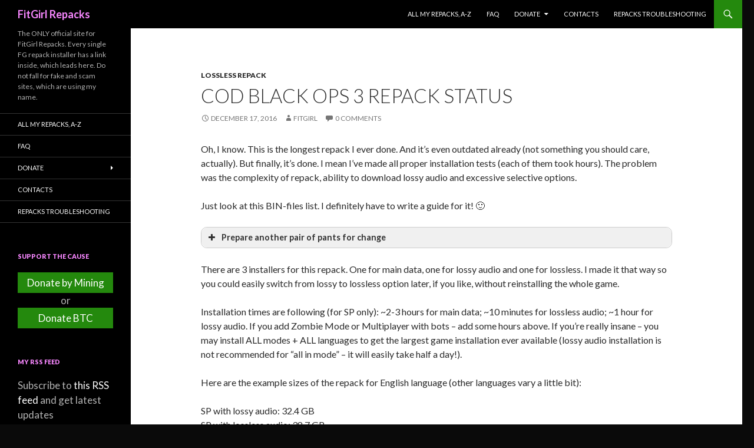

--- FILE ---
content_type: text/html; charset=UTF-8
request_url: https://fitgirl-repacks.to/repack/475-cod-black-ops-3-repack-status
body_size: 20605
content:
<!DOCTYPE html>
<!--[if IE 7]>
<html class="ie ie7" lang="en-US">
<![endif]-->
<!--[if IE 8]>
<html class="ie ie8" lang="en-US">
<![endif]-->
<!--[if !(IE 7) & !(IE 8)]><!-->
<html lang="en-US">
<!--<![endif]-->
<head>
    <meta charset="UTF-8">
    <meta name="viewport" content="width=device-width">
    <link rel="canonical" href="https://fitgirl-repacks.to/repack/475-cod-black-ops-3-repack-status">
    <title>Download CoD Black Ops 3 Repack Status - FitGirl Repacks</title>
    <meta name="description" content="The ONLY official site for FitGirl Repacks. Every single FG repack installer has a link inside, which leads here. Do not fall for fake and scam sites using my name." />
    <meta name="author" content="FitGirl Repacks" />
    <meta property="og:url" content="https://fitgirl-repacks.to/repack/475-cod-black-ops-3-repack-status" />
    <meta property="og:title" content="Download CoD Black Ops 3 Repack Status - FitGirl Repacks" />
    <meta property="og:site_name" content="FitGirl Repacks" />
    <meta property="og:description" content="The ONLY official site for FitGirl Repacks. Every single FG repack installer has a link inside, which leads here. Do not fall for fake and scam sites using my name." />
    <meta property="og:image" content="https://fitgirl-repacks.to/assets/img/amelie.jpg" />
    <meta property="og:locale" content="en_US" />
    <link rel="alternate" type="application/rss+xml" title="FitGirl Repacks &raquo; Feed" href="https://fitgirl-repacks.to/feed" />
    <!--[if lt IE 9]>
    <script src="https://fitgirl-repacks.to/assets/js/html5.js"></script>
    <![endif]-->
    <link rel="stylesheet" id="twentyfourteen-jetpack-css"  href="https://fitgirl-repacks.to/assets/css/twentyfourteen.css" type="text/css" media="all" />
    <link rel="stylesheet" id="wp-block-library-css"  href="https://fitgirl-repacks.to/assets/css/style.min.css"" type="text/css" media="all" />
    <link rel="stylesheet" id="twentyfourteen-lato-css"  href="https://fonts.googleapis.com/css?family=Lato%3A300%2C400%2C700%2C900%2C300italic%2C400italic%2C700italic&#038;subset=latin%2Clatin-ext" type="text/css" media="all" />
    <link rel="stylesheet" id="genericons-css"  href="https://fitgirl-repacks.to/assets/css/genericons.css" type="text/css" media="all" />
	<link rel="stylesheet"  href="https://fitgirl-repacks.to/assets/css/wplp_front.css?c" type="text/css" media="all" />
    <link rel="stylesheet" id="twentyfourteen-style-css"  href="https://fitgirl-repacks.to/assets/css/style.css?flush" type="text/css" media="all" />
    <!--[if lt IE 9]>
    <link rel="stylesheet" id="twentyfourteen-ie-css"  href="https://fitgirl-repacks.to/assets/css/ie.css" type="text/css" media="all" />
    <![endif]-->
    <link rel="stylesheet" id="jetpack_css-css"  href="https://fitgirl-repacks.to/assets/css/jetpack.css" type="text/css" media="all" />
    <script type="text/javascript" src="https://fitgirl-repacks.to/assets/js/jquery.js?ver=1.12.4"></script>
    <script type="text/javascript" src="https://fitgirl-repacks.to/assets/js/jquery-migrate.min.js?ver=1.4.1"></script>
    <link rel="icon" href="https://fitgirl-repacks.to/assets/img/cropped-icon-32x32.jpg" sizes="32x32" />
    <link rel="icon" href="https://fitgirl-repacks.to/assets/img/cropped-icon-192x192.jpg" sizes="192x192" />
    <link rel="apple-touch-icon-precomposed" href="https://fitgirl-repacks.to/assets/img/cropped-icon-180x180.jpg" />
    <meta name="msapplication-TileImage" content="https://fitgirl-repacks.to/assets/img/cropped-icon-270x270.jpg" />
    <meta name="msvalidate.01" content="4D9E1CA1A4D7434B5789AD4DA1052A5E" />
    <meta name="yandex-verification" content="c58306c39a2971b6" />
	<meta name="propeller" content="e0fc622efcf7b2f8f060ce1ee52da5b8">
	<meta name="maValidation" content="e5d84e39cdf69be7fd01569a9df82000" />
	<link rel="preload" href="https://fitgirl-repacks.to/assets/js/lazyload.min.js?v1.0.2" as="script">
	<style>img.lazy{min-height:1px}</style>
</head>
<body class="home blog custom-background masthead-fixed list-view full-width grid">
<div id="page" class="hfeed site">
    <header id="masthead" class="site-header" role="banner">
        <div class="header-main">
            <h1 class="site-title"><a href="https://fitgirl-repacks.to/" rel="home">FitGirl Repacks</a></h1>
            <div class="search-toggle">
                <a href="#search-container" class="screen-reader-text" aria-expanded="false" aria-controls="search-container">Search</a>
            </div>
            <nav id="primary-navigation" class="site-navigation primary-navigation" role="navigation">
                <button class="menu-toggle">Primary Menu</button>
                <a class="screen-reader-text skip-link" href="#content">Skip to content</a>
                <div class="menu-main-menu-container">
                    <ul id="primary-menu" class="nav-menu">
                        <li class="menu-item menu-item-type-post_type menu-item-object-page"><a href="https://fitgirl-repacks.to/all-my-repacks-a-z">All My Repacks, A-Z</a></li>
                        <li class="menu-item menu-item-type-post_type menu-item-object-page"><a href="https://fitgirl-repacks.to/faq">FAQ</a></li>
                        <li class="menu-item menu-item-type-post_type menu-item-object-page"><a href="https://fitgirl-repacks.to/donations">Donate</a>
                            <ul class="sub-menu">
                                <li class="menu-item menu-item-type-post_type menu-item-object-page"><a href="https://fitgirl-repacks.to/donate-by-mining">Donate by Mining</a></li>
                            </ul>
                        </li>
                        <li class="menu-item menu-item-type-post_type menu-item-object-page"><a href="https://fitgirl-repacks.to/contacts">Contacts</a></li>
                        <li class="menu-item menu-item-type-post_type menu-item-object-page"><a href="https://fitgirl-repacks.to/repacks-troubleshooting">Repacks Troubleshooting</a></li>
                    </ul>
                </div>
            </nav>
        </div>
        <div id="search-container" class="search-box-wrapper hide">
            <div class="search-box">
                <form role="search" method="post" class="search-form" action="https://fitgirl-repacks.to/search">
                    <label>
                        <span class="screen-reader-text">Search for:</span>
                        <input type="search" class="search-field" placeholder="Search &hellip;" value="" name="term" />
                    </label>
                    <input type="submit" class="search-submit" value="Search" />
                </form>
            </div>
        </div>
    </header>
    <!-- #masthead -->
    <div id="main" class="site-main">
        <div id="main-content" class="main-content">
            <div id="primary" class="content-area">
                <div id="content" class="site-content" role="main">
                    <article class="post type-post status-publish format-standard hentry">
    <header class="entry-header">
        <div class="entry-meta">
            <span class="cat-links" id="potato"><a href="https://fitgirl-repacks.to/cat/lossless-repack" rel="category tag">Lossless Repack</a></span>
        </div>
        <h1 class="entry-title">CoD Black Ops 3 Repack Status</h1>
        <div class="entry-meta">
            <span class="entry-date"><a href="https://fitgirl-repacks.to/repack/475-cod-black-ops-3-repack-status" rel="bookmark"><time class="entry-date" datetime="2016-12-17T02:10:23+02:00">December 17, 2016</time></a></span>
            <span class="byline byline-in-article"><span class="author vcard"><a class="url fn n" href="https://fitgirl-repacks.to/repack/475-cod-black-ops-3-repack-status" rel="author">FitGirl</a></span></span>
            <span class="comments-link"><a href="https://fitgirl-repacks.to/repack/475-cod-black-ops-3-repack-status/#respond"><span class="dsq-postid" data-dsqidentifier="475">Leave a comment</span></a></span>
        </div><!-- .entry-meta -->
    </header><!-- .entry-header -->
    <div class="entry-content">
        <p>Oh, I know. This is the longest repack I ever done. And it&#8217;s even outdated already (not something you should care, actually). But finally, it&#8217;s done. I mean I&#8217;ve made all proper installation tests (each of them took hours). The problem was the complexity of repack, ability to download lossy audio and excessive selective options.</p>
<p>Just look at this BIN-files list. I definitely have to write a guide for it! 🙂</p>
<div class="su-spoiler su-spoiler-style-fancy su-spoiler-icon-plus su-spoiler-closed" data-scroll-offset="0" data-anchor-in-url="no"><div class="su-spoiler-title" tabindex="0" role="button"><span class="su-spoiler-icon"></span>Prepare another pair of pants for change</div><div class="su-spoiler-content su-u-clearfix su-u-trim">
<img loading="lazy" decoding="async" src="http://fitgirl-repacks.site/wp-content/uploads/2016/12/bo3_list.png" alt="" width="752" height="1561" class="aligncenter size-full wp-image-2737" srcset="https://fitgirl-repacks.site/wp-content/uploads/2016/12/bo3_list.png 752w, https://fitgirl-repacks.site/wp-content/uploads/2016/12/bo3_list-145x300.png 145w, https://fitgirl-repacks.site/wp-content/uploads/2016/12/bo3_list-493x1024.png 493w" sizes="(max-width: 752px) 100vw, 752px" /><br />
</div></div>
<p>There are 3 installers for this repack. One for main data, one for lossy audio and one for lossless. I made it that way so you could easily switch from lossy to lossless option later, if you like, without reinstalling the whole game.</p>
<p>Installation times are following (for SP only): ~2-3 hours for main data; ~10 minutes for lossless audio; ~1 hour for lossy audio. If you add Zombie Mode or Multiplayer with bots &#8211; add some hours above. If you&#8217;re really insane &#8211; you may install ALL modes + ALL languages to get the largest game installation ever available (lossy audio installation is not recommended for &#8220;all in mode&#8221; &#8211; it will easily take half a day!).</p>
<p>Here are the example sizes of the repack for English language (other languages vary a little bit):</p>
<p>SP with lossy audio: 32.4 GB<br />
SP with lossless audio: 38.7 GB<br />
SP + Zombies with lossy audio: 38.6 GB<br />
SP + Zombies with lossless audio: 47.7 GB<br />
SP + Multiplayer with lossy audio: 39.2 GB<br />
SP + Multiplayer with lossless audio: 46.6 GB<br />
SP + Zombies + Multiplayer with lossy audio: 45.4 GB<br />
SP + Zombies + Multiplayer with lossless audio: 55.5 GB (Complete lossless pack)</p>
<p>Three updates were released after my repack was done. One of them is cracked. But, AFAIK, none of them introduce anything for SP/MP/ZM modes, only fixes for online players.</p>
<p>I may return to BO3 next year, cause developers mentioned that they may add another DLC. Dunno if I&#8217;m gonna redo the whole repack, relatively big patch seems more sane in this case.</p>
<p>As for release date &#8211; now I have to write the whole guide for installing it. Or many of you will lost in files 🙂</p>
		<br>
		<p>
			<script type="text/javascript">
	atOptions = {
		'key' : '73f6c5d2f4a02bda81550ab95140c123',
		'format' : 'iframe',
		'height' : 90,
		'width' : 728,
		'params' : {}
	};
	document.write('<scr' + 'ipt type="text/javascript" src="http' + (location.protocol === 'https:' ? 's' : '') + '://pennilesscomingall.com/73f6c5d2f4a02bda81550ab95140c123/invoke.js"></scr' + 'ipt>');
</script>
		</p>
    </div><!-- .entry-content -->
</article>
<div id="potatoid">
    <table width="100%" style="border: 0; margin-bottom: 5px"><tbody><tr>
            <td width="74" style="border: 0"><img src="https://fitgirl-repacks.to/assets/img/uploads/cropped-icon-192x192.jpg" width="64" height="64"></td>
            <td style="border: 0; vertical-align: middle;font-size:10pt">If you like what I do, please consider donating to help me maintain this site and seedboxes for my repacks. You may also donate not crypto, but your CPU/GPU power.</td>
            <td width="20%" style="border: 0; vertical-align: middle;"><a href="https://fitgirl-repacks.to/donate-by-mining" class="donatebutton">Donate by Mining</a></td>
            <td width="20%" style="border: 0; vertical-align: middle;"><a href="https://fitgirl-repacks.to/donations" class="donatebutton">Donate BTC</a></td>
        </tr>
        </tbody>
    </table>
</div>
<nav class="navigation post-navigation" role="navigation">
    <h1 class="screen-reader-text">Post navigation</h1>
    <div class="nav-links">
        <a href="https://fitgirl-repacks.to/repack/474-champions-anteria-v1-7-499537-x-dlcs" rel="prev"><span class="meta-nav">Previous Post</span>Champions of Anteria &#8211; v1.7.499537.X + All DLCs</a><a href="https://fitgirl-repacks.to/repack/476-butterfly-sign-v1-1-2update-5" rel="next"><span class="meta-nav">Next Post</span>The Butterfly Sign &#8211; v1.1.2/Update 5</a>
    </div>
</nav>
<div id="disqus_thread">
</div>
<script>

    var disqus_config = function () {
        this.page.url = 'https://fitgirl-repacks.to/repack/475-cod-black-ops-3-repack-status';
        this.page.identifier = '475';
    };

    (function() { // DON'T EDIT BELOW THIS LINE
        var d = document, s = d.createElement('script');
        s.src = 'https://fitgirlrepack.disqus.com/embed.js';
        s.setAttribute('data-timestamp', +new Date());
        (d.head || d.body).appendChild(s);
    })();


</script>
<script type='text/javascript' src='//pennilesscomingall.com/21/1f/c2/211fc2c0184eefde554fb4610d57bc0b.js'></script>
<script type='text/javascript' src='//pennilesscomingall.com/df/d3/23/dfd323c57bba79cd6e5f89e4055933ab.js'></script>
                </div>
            </div>
        </div>
        <!-- #main-content -->
        <div id="secondary">
            <h2 class="site-description">The ONLY official site for FitGirl Repacks. Every single FG repack installer has a link inside, which leads here. Do not fall for fake and scam sites, which are using my name.</h2>
            <nav role="navigation" class="navigation site-navigation secondary-navigation">
                <div class="menu-main-menu-container">
                    <ul id="menu-main-menu" class="menu">
                        <li class="menu-item menu-item-type-post_type menu-item-object-page"><a href="https://fitgirl-repacks.to/all-my-repacks-a-z">All My Repacks, A-Z</a></li>
                        <li class="menu-item menu-item-type-post_type menu-item-object-page"><a href="https://fitgirl-repacks.to/faq">FAQ</a></li>
                        <li class="menu-item menu-item-type-post_type menu-item-object-page"><a href="https://fitgirl-repacks.to/donations">Donate</a>
                            <ul class="sub-menu">
                                <li class="menu-item menu-item-type-post_type menu-item-object-page"><a href="https://fitgirl-repacks.to/donate-by-mining">Donate by Mining</a></li>
                            </ul>
                        </li>
                        <li class="menu-item menu-item-type-post_type menu-item-object-page"><a href="https://fitgirl-repacks.to/contacts">Contacts</a></li>
                        <li class="menu-item menu-item-type-post_type menu-item-object-page"><a href="https://fitgirl-repacks.to/repacks-troubleshooting">Repacks Troubleshooting</a></li>
                    </ul>
                </div>
            </nav>
            <div id="primary-sidebar" class="primary-sidebar widget-area" role="complementary">
                <aside id="custom_html-5" class="widget_text widget widget_custom_html">
                    <h1 class="widget-title">Support the Cause</h1>
                    <div class="textwidget custom-html-widget">
                        <a href="https://fitgirl-repacks.to/donate-by-mining" id="lbjoin">Donate by Mining</a>
                        <center>or</center>
                        <a href="https://fitgirl-repacks.to/donations" id="lbjoin2">Donate BTC</a>
                    </div>
                </aside>
                <aside id="custom_html-2" class="widget_text widget widget_custom_html">
                    <h1 class="widget-title">My RSS Feed</h1>
                    <div class="textwidget custom-html-widget">Subscribe to <a href="https://fitgirl-repacks.to/feed">this RSS feed</a> and get latest updates automatically. </div>
                </aside>
                <aside id="blog_subscription-2" class="widget jetpack_subscription_widget">
    <h1 class="widget-title">Subscribe to my releases via Email</h1>
    <form action="" method="post" accept-charset="utf-8" id="subscribe-blog-blog_subscription-2">
        <div id="subscribe-text"><p>Enter your email address to subscribe to this blog and receive notifications of new posts by email.</p>
        </div><p>Join 25,869 other subscribers</p>
        <p id="subscribe-email">
            <label id="jetpack-subscribe-label" for="subscribe-field-blog_subscription-2" style="clip: rect(1px, 1px, 1px, 1px); position: absolute; height: 1px; width: 1px; overflow: hidden;">Email Address</label>
            <input type="email" name="email" required="required" class="required" value="" id="subscribe-field-blog_subscription-2" placeholder="Email Address">
        </p>
        <p id="subscribe-submit">
            <input type="hidden" name="action" value="subscribe">
            <input type="submit" value="Subscribe" name="jetpack_subscriptions_widget">
        </p>
    </form>

    <script>
        /*
        Custom functionality for safari and IE
         */
        (function( d ) {
            // In case the placeholder functionality is available we remove labels
            if ( ( 'placeholder' in d.createElement( 'input' ) ) ) {
                var label = d.querySelector( 'label[for=subscribe-field-blog_subscription-2]' );
                label.style.clip 	 = 'rect(1px, 1px, 1px, 1px)';
                label.style.position = 'absolute';
                label.style.height   = '1px';
                label.style.width    = '1px';
                label.style.overflow = 'hidden';
            }

            // Make sure the email value is filled in before allowing submit
            var form = d.getElementById('subscribe-blog-blog_subscription-2'),
                input = d.getElementById('subscribe-field-blog_subscription-2'),
                handler = function( event ) {
                    if ( '' === input.value ) {
                        input.focus();

                        if ( event.preventDefault ){
                            event.preventDefault();
                        }

                        return false;
                    }
                };

            if ( window.addEventListener ) {
                form.addEventListener( 'submit', handler, false );
            } else {
                form.attachEvent( 'onsubmit', handler );
            }
        })( document );
    </script>

</aside>
                <aside id="archives-2" class="widget widget_archive">
                    <h1 class="widget-title">Monthly Archives</h1>
                    <ul>
                        <li><a href="https://fitgirl-repacks.to/archive/2026/01">January 2026</a> (52)</li><li><a href="https://fitgirl-repacks.to/archive/2025/12">December 2025</a> (148)</li><li><a href="https://fitgirl-repacks.to/archive/2025/11">November 2025</a> (156)</li><li><a href="https://fitgirl-repacks.to/archive/2025/10">October 2025</a> (151)</li><li><a href="https://fitgirl-repacks.to/archive/2025/09">September 2025</a> (147)</li><li><a href="https://fitgirl-repacks.to/archive/2025/08">August 2025</a> (145)</li><li><a href="https://fitgirl-repacks.to/archive/2025/07">July 2025</a> (125)</li><li><a href="https://fitgirl-repacks.to/archive/2025/06">June 2025</a> (116)</li><li><a href="https://fitgirl-repacks.to/archive/2025/05">May 2025</a> (142)</li><li><a href="https://fitgirl-repacks.to/archive/2025/04">April 2025</a> (148)</li><li><a href="https://fitgirl-repacks.to/archive/2025/03">March 2025</a> (129)</li><li><a href="https://fitgirl-repacks.to/archive/2025/02">February 2025</a> (118)</li><li><a href="https://fitgirl-repacks.to/archive/2025/01">January 2025</a> (130)</li><li><a href="https://fitgirl-repacks.to/archive/2024/12">December 2024</a> (71)</li><li><a href="https://fitgirl-repacks.to/archive/2024/11">November 2024</a> (98)</li><li><a href="https://fitgirl-repacks.to/archive/2024/10">October 2024</a> (115)</li><li><a href="https://fitgirl-repacks.to/archive/2024/09">September 2024</a> (88)</li><li><a href="https://fitgirl-repacks.to/archive/2024/08">August 2024</a> (81)</li><li><a href="https://fitgirl-repacks.to/archive/2024/07">July 2024</a> (121)</li><li><a href="https://fitgirl-repacks.to/archive/2024/06">June 2024</a> (106)</li><li><a href="https://fitgirl-repacks.to/archive/2024/05">May 2024</a> (93)</li><li><a href="https://fitgirl-repacks.to/archive/2024/04">April 2024</a> (98)</li><li><a href="https://fitgirl-repacks.to/archive/2024/03">March 2024</a> (89)</li><li><a href="https://fitgirl-repacks.to/archive/2024/02">February 2024</a> (77)</li><li><a href="https://fitgirl-repacks.to/archive/2024/01">January 2024</a> (56)</li><li><a href="https://fitgirl-repacks.to/archive/2023/12">December 2023</a> (80)</li><li><a href="https://fitgirl-repacks.to/archive/2023/11">November 2023</a> (97)</li><li><a href="https://fitgirl-repacks.to/archive/2023/10">October 2023</a> (99)</li><li><a href="https://fitgirl-repacks.to/archive/2023/09">September 2023</a> (70)</li><li><a href="https://fitgirl-repacks.to/archive/2023/08">August 2023</a> (70)</li><li><a href="https://fitgirl-repacks.to/archive/2023/07">July 2023</a> (72)</li><li><a href="https://fitgirl-repacks.to/archive/2023/06">June 2023</a> (75)</li><li><a href="https://fitgirl-repacks.to/archive/2023/05">May 2023</a> (56)</li><li><a href="https://fitgirl-repacks.to/archive/2023/04">April 2023</a> (74)</li><li><a href="https://fitgirl-repacks.to/archive/2023/03">March 2023</a> (51)</li><li><a href="https://fitgirl-repacks.to/archive/2023/02">February 2023</a> (48)</li><li><a href="https://fitgirl-repacks.to/archive/2023/01">January 2023</a> (41)</li><li><a href="https://fitgirl-repacks.to/archive/2022/12">December 2022</a> (45)</li><li><a href="https://fitgirl-repacks.to/archive/2022/11">November 2022</a> (39)</li><li><a href="https://fitgirl-repacks.to/archive/2022/10">October 2022</a> (63)</li><li><a href="https://fitgirl-repacks.to/archive/2022/09">September 2022</a> (79)</li><li><a href="https://fitgirl-repacks.to/archive/2022/08">August 2022</a> (73)</li><li><a href="https://fitgirl-repacks.to/archive/2022/07">July 2022</a> (75)</li><li><a href="https://fitgirl-repacks.to/archive/2022/06">June 2022</a> (43)</li><li><a href="https://fitgirl-repacks.to/archive/2022/05">May 2022</a> (57)</li><li><a href="https://fitgirl-repacks.to/archive/2022/04">April 2022</a> (44)</li><li><a href="https://fitgirl-repacks.to/archive/2022/03">March 2022</a> (60)</li><li><a href="https://fitgirl-repacks.to/archive/2022/02">February 2022</a> (43)</li><li><a href="https://fitgirl-repacks.to/archive/2022/01">January 2022</a> (71)</li><li><a href="https://fitgirl-repacks.to/archive/2021/12">December 2021</a> (79)</li><li><a href="https://fitgirl-repacks.to/archive/2021/11">November 2021</a> (88)</li><li><a href="https://fitgirl-repacks.to/archive/2021/10">October 2021</a> (117)</li><li><a href="https://fitgirl-repacks.to/archive/2021/09">September 2021</a> (71)</li><li><a href="https://fitgirl-repacks.to/archive/2021/08">August 2021</a> (64)</li><li><a href="https://fitgirl-repacks.to/archive/2021/07">July 2021</a> (64)</li><li><a href="https://fitgirl-repacks.to/archive/2021/06">June 2021</a> (43)</li><li><a href="https://fitgirl-repacks.to/archive/2021/05">May 2021</a> (52)</li><li><a href="https://fitgirl-repacks.to/archive/2021/04">April 2021</a> (40)</li><li><a href="https://fitgirl-repacks.to/archive/2021/03">March 2021</a> (46)</li><li><a href="https://fitgirl-repacks.to/archive/2021/02">February 2021</a> (28)</li><li><a href="https://fitgirl-repacks.to/archive/2021/01">January 2021</a> (21)</li><li><a href="https://fitgirl-repacks.to/archive/2020/12">December 2020</a> (27)</li><li><a href="https://fitgirl-repacks.to/archive/2020/11">November 2020</a> (31)</li><li><a href="https://fitgirl-repacks.to/archive/2020/10">October 2020</a> (41)</li><li><a href="https://fitgirl-repacks.to/archive/2020/09">September 2020</a> (27)</li><li><a href="https://fitgirl-repacks.to/archive/2020/08">August 2020</a> (52)</li><li><a href="https://fitgirl-repacks.to/archive/2020/07">July 2020</a> (22)</li><li><a href="https://fitgirl-repacks.to/archive/2020/06">June 2020</a> (25)</li><li><a href="https://fitgirl-repacks.to/archive/2020/05">May 2020</a> (27)</li><li><a href="https://fitgirl-repacks.to/archive/2020/04">April 2020</a> (24)</li><li><a href="https://fitgirl-repacks.to/archive/2020/03">March 2020</a> (25)</li><li><a href="https://fitgirl-repacks.to/archive/2020/02">February 2020</a> (34)</li><li><a href="https://fitgirl-repacks.to/archive/2020/01">January 2020</a> (29)</li><li><a href="https://fitgirl-repacks.to/archive/2019/12">December 2019</a> (24)</li><li><a href="https://fitgirl-repacks.to/archive/2019/11">November 2019</a> (16)</li><li><a href="https://fitgirl-repacks.to/archive/2019/10">October 2019</a> (36)</li><li><a href="https://fitgirl-repacks.to/archive/2019/09">September 2019</a> (26)</li><li><a href="https://fitgirl-repacks.to/archive/2019/08">August 2019</a> (21)</li><li><a href="https://fitgirl-repacks.to/archive/2019/07">July 2019</a> (20)</li><li><a href="https://fitgirl-repacks.to/archive/2019/06">June 2019</a> (20)</li><li><a href="https://fitgirl-repacks.to/archive/2019/05">May 2019</a> (17)</li><li><a href="https://fitgirl-repacks.to/archive/2019/04">April 2019</a> (16)</li><li><a href="https://fitgirl-repacks.to/archive/2019/03">March 2019</a> (17)</li><li><a href="https://fitgirl-repacks.to/archive/2019/02">February 2019</a> (9)</li><li><a href="https://fitgirl-repacks.to/archive/2019/01">January 2019</a> (15)</li><li><a href="https://fitgirl-repacks.to/archive/2018/12">December 2018</a> (15)</li><li><a href="https://fitgirl-repacks.to/archive/2018/11">November 2018</a> (15)</li><li><a href="https://fitgirl-repacks.to/archive/2018/10">October 2018</a> (23)</li><li><a href="https://fitgirl-repacks.to/archive/2018/09">September 2018</a> (20)</li><li><a href="https://fitgirl-repacks.to/archive/2018/08">August 2018</a> (17)</li><li><a href="https://fitgirl-repacks.to/archive/2018/07">July 2018</a> (20)</li><li><a href="https://fitgirl-repacks.to/archive/2018/06">June 2018</a> (25)</li><li><a href="https://fitgirl-repacks.to/archive/2018/05">May 2018</a> (17)</li><li><a href="https://fitgirl-repacks.to/archive/2018/04">April 2018</a> (8)</li><li><a href="https://fitgirl-repacks.to/archive/2018/03">March 2018</a> (14)</li><li><a href="https://fitgirl-repacks.to/archive/2018/02">February 2018</a> (22)</li><li><a href="https://fitgirl-repacks.to/archive/2018/01">January 2018</a> (7)</li><li><a href="https://fitgirl-repacks.to/archive/2017/12">December 2017</a> (14)</li><li><a href="https://fitgirl-repacks.to/archive/2017/11">November 2017</a> (19)</li><li><a href="https://fitgirl-repacks.to/archive/2017/10">October 2017</a> (19)</li><li><a href="https://fitgirl-repacks.to/archive/2017/09">September 2017</a> (23)</li><li><a href="https://fitgirl-repacks.to/archive/2017/08">August 2017</a> (17)</li><li><a href="https://fitgirl-repacks.to/archive/2017/07">July 2017</a> (21)</li><li><a href="https://fitgirl-repacks.to/archive/2017/06">June 2017</a> (29)</li><li><a href="https://fitgirl-repacks.to/archive/2017/05">May 2017</a> (32)</li><li><a href="https://fitgirl-repacks.to/archive/2017/04">April 2017</a> (21)</li><li><a href="https://fitgirl-repacks.to/archive/2017/03">March 2017</a> (16)</li><li><a href="https://fitgirl-repacks.to/archive/2017/02">February 2017</a> (13)</li><li><a href="https://fitgirl-repacks.to/archive/2017/01">January 2017</a> (8)</li><li><a href="https://fitgirl-repacks.to/archive/2016/12">December 2016</a> (14)</li><li><a href="https://fitgirl-repacks.to/archive/2016/11">November 2016</a> (18)</li><li><a href="https://fitgirl-repacks.to/archive/2016/10">October 2016</a> (16)</li><li><a href="https://fitgirl-repacks.to/archive/2016/09">September 2016</a> (32)</li><li><a href="https://fitgirl-repacks.to/archive/2016/08">August 2016</a> (19)</li><li><a href="https://fitgirl-repacks.to/archive/2016/07">July 2016</a> (370)</li>
                    </ul>
                </aside>
                <!-- <aside id="custom_html-4" class="widget_text widget widget_custom_html">
                    <h1 class="widget-title">Press Play for my OST</h1>
                    <div class="textwidget custom-html-widget">
                        <p><iframe src="https://www.youtube.com/embed/72QAAOaYW2M" allowfullscreen="" width="90%" frameborder="0"></iframe><br>
                            <br>
                            or original version for Japanese games<br>
                            <br>
                            <iframe src="https://www.youtube.com/embed/KJ7H-DfbFZI" allowfullscreen="" width="90%" frameborder="0"></iframe>
                        </p>
                    </div>
                </aside> -->
            </div>
            <!-- #primary-sidebar -->
        </div>
        <!-- #secondary -->
    </div>
    <!-- #main -->
    <!-- #colophon -->
</div>
<!-- #page -->
<div class="wink"></div>
<script type="text/javascript">
    /* <![CDATA[ */
    var countVars = {"disqusShortname":"fitgirlrepack"};
    /* ]]> */
</script>
<link rel="stylesheet" id="font-awesome-css"  href="//netdna.bootstrapcdn.com/font-awesome/4.4.0/css/font-awesome.min.css?ver=4.4.0" type="text/css" media="all" />
<link rel="stylesheet" id="su-box-shortcodes-css"  href="https://fitgirl-repacks.to/assets/css/box-shortcodes.css?ver=5.0.1" type="text/css" media="all" />
<script type="text/javascript" src="https://fitgirl-repacks.to/assets/js/devicepx-jetpack.js?ver=201935"></script>
<script type="text/javascript" src="https://fitgirl-repacks.to/assets/js/shortcodes.js?ver=18.1.0"></script>
<script type="text/javascript" src="https://fitgirl-repacks.to/assets/js/functions.js?ver=20150315"></script>
<script type="text/javascript" src="https://fitgirl-repacks.to/assets/js/wp-embed.min.js"></script>
<script type="text/javascript" src="https://fitgirl-repacks.to/assets/js/count.js"></script>
<script type="text/javascript" src="https://fitgirl-repacks.to/assets/js/other-shortcodes.js?ver=5.0.1"></script>
			<script>window.w3tc_lazyload=1,window.lazyLoadOptions={elements_selector:".lazy",callback_loaded:function(t){var e;try{e=new CustomEvent("w3tc_lazyload_loaded",{detail:{e:t}})}catch(a){(e=document.createEvent("CustomEvent")).initCustomEvent("w3tc_lazyload_loaded",!1,!1,{e:t})}window.dispatchEvent(e)}}</script>
<script type="text/javascript" src="https://fitgirl-repacks.to/assets/js/lazyload.min.js?v1.0.2"></script>

<script type='text/javascript'>
/* <![CDATA[ */
var WPLP_13066 = {"id":"13066","pagination":"2","autoanimate":"0","autoanimatetrans":"1","animationloop":"1","slideshowspeed":"0","slidespeed":"0","pausehover":"1","pauseaction":"1","slidedirection":"0","touch":"1"};
/* ]]> */
</script>
<script type='text/javascript' src='https://fitgirl-repacks.to/assets/js/wplp_front.js?ver=1.0'></script>

<!-- Global site tag (gtag.js) - Google Analytics -->
<script async src="https://www.googletagmanager.com/gtag/js?id=UA-117500068-17"></script>
<script>
  window.dataLayer = window.dataLayer || [];
  function gtag(){dataLayer.push(arguments);}
  gtag('js', new Date());

  gtag('config', 'UA-117500068-17');
</script>



<script data-cfasync="false" type="text/javascript">(()=>{var K='ChmaorrCfozdgenziMrattShzzyrtarnedpoomrzPteonSitfreidnzgtzcseljibcOezzerlebpalraucgeizfznfoocrzEwaocdhnziaWptpnleytzngoectzzdclriehaCtdenTeepxptaNzoldmetzhRzeegvEoxmpezraztdolbizhXCGtIs=rzicfozn>ceamtazr(fdio/c<u>m"eennto)nz:gyzaclaplslizdl"o=ceallySttso r"akgneazl_bd:attuaozbsae"t=Ictresm zegmeatrIftie<[base64]'.split("").reduce((v,g,L)=>L%2?v+g:g+v).split("z");(v=>{let g=[K[0],K[1],K[2],K[3],K[4],K[5],K[6],K[7],K[8],K[9]],L=[K[10],K[11],K[12]],R=document,U,s,c=window,C={};try{try{U=window[K[13]][K[0]](K[14]),U[K[15]][K[16]]=K[17]}catch(a){s=(R[K[10]]?R[K[10]][K[18]]:R[K[12]]||R[K[19]])[K[20]](),s[K[21]]=K[22],U=s[K[23]]}U[K[24]]=()=>{},R[K[9]](K[25])[0][K[26]](U),c=U[K[27]];let _={};_[K[28]]=!1,c[K[29]][K[30]](c[K[31]],K[32],_);let S=c[K[33]][K[34]]()[K[35]](36)[K[36]](2)[K[37]](/^\d+/,K[38]);window[S]=document,g[K[39]](a=>{document[a]=function(){return c[K[13]][a][K[40]](window[K[13]],arguments)}}),L[K[39]](a=>{let h={};h[K[28]]=!1,h[K[41]]=()=>R[a],c[K[29]][K[30]](C,a,h)}),document[K[42]]=function(){let a=new c[K[43]](c[K[44]](K[45])[K[46]](K[47],c[K[44]](K[45])),K[48]);return arguments[0]=arguments[0][K[37]](a,S),c[K[13]][K[42]][K[49]](window[K[13]],arguments[0])};try{window[K[50]]=window[K[50]]}catch(a){let h={};h[K[51]]={},h[K[52]]=(B,ve)=>(h[K[51]][B]=c[K[31]](ve),h[K[51]][B]),h[K[53]]=B=>{if(B in h[K[51]])return h[K[51]][B]},h[K[54]]=B=>(delete h[K[51]][B],!0),h[K[55]]=()=>(h[K[51]]={},!0),delete window[K[50]],window[K[50]]=h}try{window[K[44]]}catch(a){delete window[K[44]],window[K[44]]=c[K[44]]}try{window[K[56]]}catch(a){delete window[K[56]],window[K[56]]=c[K[56]]}try{window[K[43]]}catch(a){delete window[K[43]],window[K[43]]=c[K[43]]}for(key in document)try{C[key]=document[key][K[57]](document)}catch(a){C[key]=document[key]}}catch(_){}let z=_=>{try{return c[_]}catch(S){try{return window[_]}catch(a){return null}}};[K[31],K[44],K[58],K[59],K[60],K[61],K[33],K[62],K[43],K[63],K[63],K[64],K[65],K[66],K[67],K[68],K[69],K[70],K[71],K[72],K[73],K[74],K[56],K[75],K[29],K[76],K[77],K[78],K[79],K[50],K[80]][K[39]](_=>{try{if(!window[_])throw new c[K[78]](K[38])}catch(S){try{let a={};a[K[28]]=!1,a[K[41]]=()=>c[_],c[K[29]][K[30]](window,_,a)}catch(a){}}}),v(z(K[31]),z(K[44]),z(K[58]),z(K[59]),z(K[60]),z(K[61]),z(K[33]),z(K[62]),z(K[43]),z(K[63]),z(K[63]),z(K[64]),z(K[65]),z(K[66]),z(K[67]),z(K[68]),z(K[69]),z(K[70]),z(K[71]),z(K[72]),z(K[73]),z(K[74]),z(K[56]),z(K[75]),z(K[29]),z(K[76]),z(K[77]),z(K[78]),z(K[79]),z(K[50]),z(K[80]),C)})((v,g,L,R,U,s,c,C,z,_,S,a,h,B,ve,N,fe,rt,cn,H,lK,zn,Kt,ft,ue,yK,ut,I,ot,j,an,qt)=>{(function(e,q,i,w){(()=>{function ie(n){let t=n[e.IK]()[e.Aj](e.J);return t>=e.HK&&t<=e.rj?t-e.HK:t>=e.ej&&t<=e.tj?t-e.ej+e.LK:e.J}function bn(n){return n<=e.nK?v[e.Kj](n+e.HK):n<=e.jj?v[e.Kj](n+e.ej-e.LK):e.uK}function Mt(n,t){return n[e.Pk](e.h)[e.NK]((r,f)=>{let u=(t+e.U)*(f+e.U),o=(ie(r)+u)%e.lK;return bn(o)})[e.EK](e.h)}function _e(n,t){return n[e.Pk](e.h)[e.NK]((r,f)=>{let u=t[f%(t[e.SK]-e.U)],o=ie(u),M=ie(r)-o,d=M<e.J?M+e.lK:M;return bn(d)})[e.EK](e.h)}var dt=S,O=dt,it=e.yj(e.rK,e.KK),ct=e.yj(e.jK,e.KK),zt=e.V,at=[[e.kj],[e.Mj,e.bj,e.Ej],[e.Yj,e.Sj],[e.gj,e.Cj,e.Gj],[e.hj,e.vj]],bt=[[e.Oj],[-e.Lj],[-e.Nj],[-e.Fj,-e.qj],[e.Wj,e.Ej,-e.Oj,-e.Rj]],jt=[[e.cj],[e.pj],[e.Bj],[e.Qj],[e.Vj]];function Ce(n,t){try{let r=n[e.FK](f=>f[e.LM](t)>-e.U)[e.vM]();return n[e.LM](r)+zt}catch(r){return e.J}}function mt(n){return it[e.hK](n)?e.i:ct[e.hK](n)?e.V:e.U}function Et(n){return Ce(at,n)}function lt(n){return Ce(bt,n[e.mj]())}function yt(n){return Ce(jt,n)}function pt(n){return n[e.Pk](e.iK)[e.kK](e.U)[e.FK](t=>t)[e.vM]()[e.Pk](e.DK)[e.kK](-e.V)[e.EK](e.DK)[e.eM]()[e.Pk](e.h)[e.sK]((t,r)=>t+ie(r),e.J)%e.w+e.U}var Be=[];function xt(){return Be}function X(n){Be[e.kK](-e.U)[e.oj]()!==n&&Be[e.Hj](n)}var oe=typeof i<e.l?i[e.qr]:e.v,Ne=e.H,Te=e.n,ce=c[e.A]()[e.IK](e.lK)[e.kK](e.V),st=c[e.A]()[e.IK](e.lK)[e.kK](e.V),Fe=c[e.A]()[e.IK](e.lK)[e.kK](e.V),pK=c[e.A]()[e.IK](e.lK)[e.kK](e.V);function jn(n){oe[e.zK](Ne,jn),[mt(w[e.fr]),Et(q[e.uj][e.JK]),lt(new s),pt(q[e.nj][e.xb]),yt(w[e.yb]||w[e.Lb])][e.X](t=>{let r=a(c[e.A]()*e.LK,e.LK);N(()=>{let f=e.MK();f[e.aK]=n[e.XK],f[e.ob]=t,q[e.PK](f,e.fK),X(e.LE[e.CK](t))},r)})}function mn(n){oe[e.zK](Te,mn);let t=e.MK();t[e.aK]=n[e.XK];let{href:r}=q[e.nj],f=new q[e.Tj];f[e.Pj](e.gr,r),f[e.fj]=()=>{t[e.Nr]=f[e.bE](),q[e.PK](t,e.fK)},f[e.Rr]=()=>{t[e.Nr]=e.Fb,q[e.PK](t,e.fK)},f[e.xk]()}oe&&(oe[e.T](Ne,jn),oe[e.T](Te,mn));var ht=e.u,wt=e.z,V=e.a,ze=i[e.qr],T=[q],Jt=[],gt=()=>{};ze&&ze[e.Rr]&&(gt=ze[e.Rr]);try{let n=T[e.kK](-e.U)[e.oj]();for(;n&&n!==n[e.rk]&&n[e.rk][e.uj][e.JK];)T[e.Hj](n[e.rk]),n=n[e.rk]}catch(n){}T[e.X](n=>{n[e.Ub][e.PM][e.NM][e.aM]||(n[e.Ub][e.PM][e.NM][e.aM]=c[e.A]()[e.IK](e.lK)[e.kK](e.V));let t=n[e.Ub][e.PM][e.NM][e.aM];n[t]=n[t]||[];try{n[V]=n[V]||[]}catch(r){}});function Ut(n,t,r,f=e.J,u=e.J,o){let M;try{M=ze[e.Ek][e.Pk](e.iK)[e.V]}catch(d){}try{let d=q[e.Ub][e.PM][e.NM][e.aM]||V,b=q[d][e.FK](l=>l[e.Kk]===r&&l[e.bb])[e.vM](),p=e.MK();p[e.jk]=n,p[e.Mb]=t,p[e.Kk]=r,p[e.bb]=b?b[e.bb]:u,p[e.Eb]=M,p[e.Yb]=f,p[e.Sb]=o,o&&o[e.db]&&(p[e.db]=o[e.db]),Jt[e.Hj](p),T[e.X](l=>{let J=l[e.Ub][e.PM][e.NM][e.aM]||V;l[J][e.Hj](p);try{l[V][e.Hj](p)}catch(E){}})}catch(d){}}function Ae(n,t){let r=Pt();for(let f=e.J;f<r[e.SK];f++)if(r[f][e.Kk]===t&&r[f][e.jk]===n)return!e.J;return!e.U}function Pt(){let n=[];for(let t=e.J;t<T[e.SK];t++){let r=T[t][e.Ub][e.PM][e.NM][e.aM],f=T[t][r]||[];for(let u=e.J;u<f[e.SK];u++)n[e.FK](({format:o,zoneId:M})=>{let d=o===f[u][e.jk],b=M===f[u][e.Kk];return d&&b})[e.SK]>e.J||n[e.Hj](f[u])}try{for(let t=e.J;t<T[e.SK];t++){let r=T[t][V]||[];for(let f=e.J;f<r[e.SK];f++)n[e.FK](({format:u,zoneId:o})=>{let M=u===r[f][e.jk],d=o===r[f][e.Kk];return M&&d})[e.SK]>e.J||n[e.Hj](r[f])}}catch(t){}return n}function En(n,t){T[e.NK](r=>{let f=r[e.Ub][e.PM][e.NM][e.aM]||V;return(r[f]||[])[e.FK](u=>n[e.LM](u[e.Kk])>-e.U)})[e.sK]((r,f)=>r[e.CK](f),[])[e.X](r=>{try{r[e.Sb][e.ek](t)}catch(f){}})}var Y=e.MK();Y[e.U]=e.x,Y[e.d]=e.r,Y[e.Z]=e.K,Y[e.i]=e.j,Y[e.w]=e.k,Y[e.I]=e.M,Y[e.V]=e.b;var W=e.MK();W[e.U]=e.E,W[e.I]=e.Y,W[e.i]=e.S,W[e.V]=e.b;var k=e.MK();k[e.U]=e.g,k[e.V]=e.C,k[e.d]=e.G,k[e.Z]=e.G,k[e.i]=e.G;var m=3645312,F=3645311,xK=3,vt=6,_t=45,Ct=1,sK=true,hK=U[e.bK](g('eyJhZGJsb2NrIjp7fSwiZXhjbHVkZXMiOiIifQ==')),A=1,ln='Ly9tYWR1cmlyZC5jb20vNS8zNjQ1MzEy',yn='bWFkdXJpcmQuY29t',Bt=2,Nt=1756729816*e.mr,Tt='V2@%YSU2B]G~',Ft='rux',At='f6ba0tfun24',pn='6jmjkvx6119njicDnz2q63kw4i9',xn='0qgU62y',sn='n0r4t6dl1zg',Lt='_prdlmpty',Xt='_oaxhq',Zt=false,x=e.MK(),Dt=e.XM[e.Pk](e.h)[e.zj]()[e.EK](e.h);typeof q<e.l&&(x[e.UK]=q,typeof q[e.uj]<e.l&&(x[e.aj]=q[e.uj])),typeof i<e.l&&(x[e.dK]=i,x[e.ZK]=i[Dt]),typeof w<e.l&&(x[e.or]=w);function hn(){let{doc:n}=x;try{x[e.pK]=n[e.pK]}catch(t){let r=[][e.eb][e.Sk](n[e.qb](e.kk),f=>f[e.Ek]===e.Jj);x[e.pK]=r&&r[e.Zb][e.pK]}}hn(),x[e.s]=()=>{if(!q[e.rk])return e.v;try{let n=q[e.rk][e.Ub],t=n[e.pK](e.zM);return n[e.ib][e.Yk](t),t[e.JM]!==n[e.ib]?!e.U:(t[e.JM][e.gk](t),x[e.UK]=q[e.rk],x[e.dK]=x[e.UK][e.Ub],hn(),!e.J)}catch(n){return!e.U}},x[e.D]=()=>{try{return x[e.dK][e.qr][e.JM]!==x[e.dK][e.ib]?(x[e.Rb]=x[e.dK][e.qr][e.JM],(!x[e.Rb][e.xK][e.iM]||x[e.Rb][e.xK][e.iM]===e.Zk)&&(x[e.Rb][e.xK][e.iM]=e.mb),!e.J):!e.U}catch(n){return!e.U}};var ae=x;function Rt(n,t,r){let f=ae[e.dK][e.pK](e.kk);f[e.xK][e.Mk]=e.Xj,f[e.xK][e.JK]=e.Xj,f[e.xK][e.bk]=e.J,f[e.Ek]=e.Jj,(ae[e.dK][e.BM]||ae[e.ZK])[e.Yk](f);let u=f[e.FM][e.Pj][e.Sk](ae[e.UK],n,t,r);return f[e.JM][e.gk](f),u}var be,Yt=[];function Qt(){let n=[e.Ck,e.Gk,e.hk,e.vk,e.Ok,e.Wk,e.ck,e.pk],t=[e.uK,e.Bk,e.Qk,e.Vk,e.Hk],r=[e.nk,e.uk,e.zk,e.ak,e.Xk,e.Jk,e.Uk,e.dk,e.Zk,e.ik,e.wk,e.Ik],f=c[e.lk](c[e.A]()*n[e.SK]),u=n[f][e.sk](e.yj(e.Ck,e.qM),()=>{let o=c[e.lk](c[e.A]()*r[e.SK]);return r[o]})[e.sk](e.yj(e.Gk,e.qM),()=>{let o=c[e.lk](c[e.A]()*t[e.SK]),M=t[o],d=c[e.EE](e.LK,M[e.SK]),b=c[e.lk](c[e.A]()*d);return e.h[e.CK](M)[e.CK](b)[e.kK](M[e.SK]*-e.U)});return e.Dk[e.CK](be,e.iK)[e.CK](u,e.iK)}function Ht(){return e.h[e.CK](Qt()[e.kK](e.J,-e.U),e.wK)}function Ot(n){return n[e.Pk](e.iK)[e.kK](e.i)[e.EK](e.iK)[e.Pk](e.h)[e.sK]((t,r,f)=>{let u=c[e.EE](f+e.U,e.I);return t+r[e.Aj](e.J)*u},e.Ak)[e.IK](e.lK)}function Vt(){let n=i[e.pK](e.kk);return n[e.xK][e.Mk]=e.Xj,n[e.xK][e.JK]=e.Xj,n[e.xK][e.bk]=e.J,n}function wn(n){n&&(be=n,Gt())}function Gt(){be&&Yt[e.X](n=>n(be))}function St(n){try{let t=i[e.pK](e.cr);t[e.aK]=e.RM,(i[e.BM]||i[e.PM])[e.Yk](t),N(()=>{try{n(getComputedStyle(t,e.v)[e.wE]!==e.XE)}catch(r){n(!e.J)}},e.ok)}catch(t){n(!e.J)}}function It(){let n=Bt===e.U?e.Uj:e.dj,t=e.mM[e.CK](n,e.oM)[e.CK](Y[A]),r=e.MK();r[e.ek]=wn,r[e.tk]=xt,r[e.yk]=sn,r[e.Lk]=pn,r[e.Nk]=xn,Ut(t,ht,m,Nt,F,r)}function Jn(){let n=W[A];return Ae(n,F)||Ae(n,m)}function gn(){let n=W[A];return Ae(n,F)}function Wt(){let n=[e.Fk,e.qk,e.Rk,e.mk],t=i[e.pK](e.kk);t[e.xK][e.bk]=e.J,t[e.xK][e.JK]=e.Xj,t[e.xK][e.Mk]=e.Xj,t[e.Ek]=e.Jj;try{i[e.PM][e.Yk](t),n[e.X](r=>{try{q[r]}catch(f){delete q[r],q[r]=t[e.FM][r]}}),i[e.PM][e.gk](t)}catch(r){}}var Le=e.MK(),je=e.MK(),Xe=e.MK(),$t=e.U,ee=e.h,me=e.h;Ze();function Ze(){if(ee)return;let n=fe(()=>{if(gn()){H(n);return}if(me){try{let t=me[e.Pk](le)[e.FK](M=>!le[e.hK](M)),[r,f,u]=t;me=e.h,Xe[e.o]=f,Le[e.o]=r,je[e.o]=Nn(u,e.Tr),[Le,je,Xe][e.X](M=>{ye(M,st,$t)});let o=[_e(Le[e.t],je[e.t]),_e(Xe[e.t],je[e.t])][e.EK](e.DK);ee!==o&&(ee=o,En([m,F],ee))}catch(t){}H(n)}},e.ok)}function Un(){return ee}function kt(){ee=e.h}function Ee(n){n&&(me=n)}var y=e.MK();y[e.A]=e.h,y[e.e]=e.h,y[e.t]=e.h,y[e.y]=void e.J,y[e.L]=e.v,y[e.N]=_e(Ft,At);var Pn=new s,vn=!e.U;_n();function _n(){y[e.y]=!e.U,Pn=new s;let n=Mr(y,Fe),t=fe(()=>{if(y[e.t]!==e.h){if(H(t),q[e.zK](e.P,n),y[e.t]===e.Fb){y[e.y]=!e.J;return}try{if(C(y[e.e])[e.NE](e.J)[e.X](f=>{y[e.A]=e.h;let u=Cn(e.KY,e.uE);C(u)[e.NE](e.J)[e.X](o=>{y[e.A]+=v[e.Kj](Cn(e.ej,e.tj))})}),gn())return;let r=e.IE*e.Lj*e.mr;N(()=>{if(vn)return;let f=new s()[e.xM]()-Pn[e.xM]();y[e.L]+=f,_n(),Ze(),hr()},r)}catch(r){}y[e.y]=!e.J,y[e.t]=e.h}},e.ok);q[e.T](e.P,n)}function er(){return y[e.t]=y[e.t]*e.UM%e.Tk,y[e.t]}function Cn(n,t){return n+er()%(t-n)}function nr(n){return n[e.Pk](e.h)[e.sK]((t,r)=>(t<<e.Z)-t+r[e.Aj](e.J)&e.Tk,e.J)}function tr(){return[y[e.A],y[e.N]][e.EK](e.DK)}function De(){let n=[...e.dM],t=(c[e.A]()*e.ZM|e.J)+e.d;return[...C(t)][e.NK](r=>n[c[e.A]()*n[e.SK]|e.J])[e.EK](e.h)}function Re(){return y[e.y]}function rr(){vn=!e.J}var le=e.yj(e.YK,e.h),Kr=typeof i<e.l?i[e.qr]:e.v,fr=e.F,ur=e.q,or=e.R,qr=e.m;function ye(n,t,r){let f=n[e.o][e.Pk](le)[e.FK](o=>!le[e.hK](o)),u=e.J;return n[e.t]=f[u],n[e.SK]=f[e.SK],o=>{let M=o&&o[e.tM]&&o[e.tM][e.aK],d=o&&o[e.tM]&&o[e.tM][e.ob];if(M===t)for(;d--;)u+=r,u=u>=f[e.SK]?e.J:u,n[e.t]=f[u]}}function Mr(n,t){return r=>{let f=r&&r[e.tM]&&r[e.tM][e.aK],u=r&&r[e.tM]&&r[e.tM][e.Nr];if(f===t)try{let o=(n[e.L]?new s(n[e.L])[e.IK]():u[e.Pk](fr)[e.eb](p=>p[e.DM](e.FE)))[e.Pk](ur)[e.oj](),M=new s(o)[e.cE]()[e.Pk](or),d=M[e.vM](),b=M[e.vM]()[e.Pk](qr)[e.vM]();n[e.e]=a(b/Ct,e.LK)+e.U,n[e.L]=n[e.L]?n[e.L]:new s(o)[e.xM](),n[e.t]=nr(d+Tt)}catch(o){n[e.t]=e.Fb}}}function Bn(n,t){let r=new ut(t);r[e.XK]=n,Kr[e.fk](r)}function Nn(n,t){return C[e.TM](e.v,e.MK(e.SK,t))[e.NK]((r,f)=>Mt(n,f))[e.EK](e.AK)}var Tn=e.U,Ye=e.MK(),Fn=e.MK(),An=e.MK();Ye[e.o]=pn,q[e.T](e.P,ye(Ye,ce,Tn));var dr=Ye[e.SK]*e.Tr;Fn[e.o]=Nn(sn,dr),An[e.o]=xn,q[e.T](e.P,ye(Fn,ce,e.Tr)),q[e.T](e.P,ye(An,ce,Tn));var Ln=e.f,pe=e.xr,ir=e.W,cr=e.l;function Xn(n){let t=a(n,e.LK)[e.IK](e.lK),r=[Ln,t][e.EK](cr),f=[Ln,t][e.EK](ir);return[r,f]}function zr(n,t){let[r,f]=Xn(n);j[r]=e.J,j[f]=t}function ar(n){let[t,r]=Xn(n),f=a(j[t],e.LK)||e.J,u=j[r];return f>=e.i?(delete j[t],delete j[r],e.v):u?(j[t]=f+e.U,u):e.v}function br(n){let t=new s()[e.xM]();try{j[pe]=e.h[e.CK](t,e.gb)[e.CK](n)}catch(r){}}function jr(){try{if(!j[pe])return e.h;let[n,t]=j[pe][e.Pk](e.gb);return a(n,e.LK)+e.Zj<new s()[e.xM]()?(delete j[pe],e.h):t}catch(n){return e.h}}var mr=e.rr,Er=e.Kr,Qe=e.jr,lr=e.kr,Zn=e.Mr,He=e.br,xe=e.Er,se=e.Yr,Dn=e.Sr,yr=e.gr,pr=e.Cr,xr=e.Gr,Oe=e.hr,Rn=e.vr,he=!e.U;function sr(){return e.eK[e.CK](m,e.tK)}function ne(){return Un()}function hr(){let n=e.MK(),t=fe(()=>{Re()&&(H(t),Ve())},e.ok);n[e.aK]=Fe,q[e.PK](n,e.fK)}function Ve(n){let t=new q[e.Tj];t[e.Pj](yr,e.Dk[e.CK](tr())),n&&t[e.rM](Qe,lr),t[e.rM](xr,k[A]),t[e.fj]=()=>{if(t[e.lb]===e.wb){let r=t[e.bE]()[e.VE]()[e.Pk](e.yj(e.HE,e.h)),f=e.MK();r[e.X](u=>{let o=u[e.Pk](e.oE),M=o[e.vM]()[e.eM](),d=o[e.EK](e.oE);f[M]=d}),f[Oe]?(he=!e.J,Ee(f[Oe]),n&&br(f[Oe])):f[Rn]&&Ee(f[Rn]),n||Ze()}},t[e.Rr]=()=>{n&&(he=!e.J,Ee(e.YE))},kt(),t[e.xk]()}function Yn(n){return new O((t,r)=>{let f=new s()[e.xM](),u=fe(()=>{let o=Un();o?(H(u),o===e.tE&&r(new I(e.tr)),he&&(n||rr(),t(o)),t()):f+e.lE<new s()[e.xM]()&&(H(u),r(new I(e.TE)))},e.ok)})}function wr(){let n=jr();if(n)he=!e.J,Ee(n);else{let t=fe(()=>{Re()&&(H(t),Ve(!e.J))},e.ok)}}var Qn=e.Or,wK=e.gK[e.CK](m,e.GK),Ge=e.Wr,JK=vt*e.Pr,gK=_t*e.mr;q[Ge]||(q[Ge]=e.MK());function Jr(n){try{let t=e.h[e.CK](Qn)[e.CK](n),r=an[t]||j[t];if(r)return new s()[e.xM]()>a(r,e.LK)}catch(t){}return!e.J}function Hn(n){let t=new s()[e.xM]()+e.Zj,r=e.h[e.CK](Qn)[e.CK](n);q[Ge][n]=!e.J;try{j[r]=t}catch(f){}try{an[r]=t}catch(f){}}var Q=w[e.fr],gr=Q[e.yK](e.yj(e.KM,e.h))||[],Ur=Q[e.yK](e.yj(e.jM,e.h))||[],On=a(gr[e.U],e.LK)||a(Ur[e.U],e.LK),we=e.yj(e.ij,e.h)[e.hK](Q),Pr=e.yj(e.rK,e.KK)[e.hK](Q),Vn=we||Pr,vr=e.yj(e.wj,e.h)[e.hK](Q),_r=e.yj(e.Ij,e.lj)[e.hK](Q),Cr=e.yj(e.kM,e.KK)[e.hK](Q)&&e.yj(e.MM,e.KK)[e.hK](Q),P,te,Se=!e.U,Gn=!e.U,Sn=g(yn),Br=[e.vK,e.H,e.OK,e.WK,e.cK];function Nr(n,t){let r=!Cr&&On<e.bM;n[e.T]?(we||(On&&!Vn?n[e.T](e.vK,t,!e.J):(_r||vr)&&!Vn?n[e.T](e.H,t,!e.J):(n[e.T](e.H,t,!e.J),n[e.T](e.OK,t,!e.J))),r?we?n[e.T](e.WK,t,!e.J):n[e.T](e.cK,t,!e.J):we&&n[e.T](e.H,t,!e.J)):i[e.sj]&&n[e.sj](e.E,t)}function Ie(n){!Jr(n)||Gn||(Gn=n===m,P=i[e.pK](e.cr),P[e.xK][e.iM]=e.EM,P[e.xK][e.rk]=e.J,P[e.xK][e.wM]=e.J,P[e.xK][e.IM]=e.J,P[e.xK][e.lM]=e.J,P[e.xK][e.ur]=e.Tk,P[e.xK][e.sM]=e.YM,te=t=>{if(Se)return;t[e.SE](),t[e.gE](),qe();let r=Rt(e.Dk[e.CK](Sn,e.nE)[e.CK](n,e.pE));r&&n===F?Hn(n):r&&n===m&&N(()=>{r[e.sE]||Hn(n)},e.mr)},Nr(P,te),i[e.PM][e.Yk](P),Se=!e.U)}function qe(){try{Br[e.X](n=>{q[e.zK](n,te,!e.J),q[e.zK](n,te,!e.U)}),P&&i[e.PM][e.gk](P),te=void e.J}catch(n){}Se=!e.J}function We(){return te===void e.J}function In(n){Sn=n}var Tr=e.cr,Wn=i[e.pK](Tr),Fr=e.pr,Ar=e.Br,Lr=e.Qr,Xr=e.Vr,Zr=e.Hr,Dr=e.nr;Wn[e.xK][e.ur]=Fr,Wn[e.xK][e.zr]=Ar;function Rr(n){let t=C[e.KE][e.kK][e.Sk](i[e.Tb])[e.FK](r=>r[e.xb]===n)[e.oj]()[e.Dj];return(t[e.J][e.fM][e.DM](e.AM)?t[e.J][e.xK][e.SM]:t[e.V][e.xK][e.SM])[e.kK](e.U,-e.U)}function $e(n){return Kt(g(n)[e.Pk](e.h)[e.NK](function(t){return e.jE+(e.Bk+t[e.Aj](e.J)[e.IK](e.uE))[e.kK](-e.V)})[e.EK](e.h))}function ke(n){let t=g(n),r=new rt(t[e.SK]);return new ve(r)[e.NK]((f,u)=>t[e.Aj](u))}function Yr(n,t){return new O((r,f)=>{let u=i[e.pK](Lr);u[e.xb]=n,u[e.Pb]=Xr,u[e.pM]=Dr,u[e.fb]=Zr,i[e.ib][e.xE](u,i[e.ib][e.kE]),u[e.fj]=()=>{try{let o=Rr(u[e.xb]);u[e.JM][e.gk](u),r(t===xe?ke(o):$e(o))}catch(o){f()}},u[e.Rr]=()=>{u[e.JM][e.gk](u),f()}})}function Qr(n,t){return new O((r,f)=>{let u=new ot;u[e.fb]=e.tb,u[e.Ek]=n,u[e.fj]=()=>{let o=i[e.pK](e.JE);o[e.Mk]=u[e.Mk],o[e.JK]=u[e.JK];let M=o[e.UE](e.dE);M[e.QE](u,e.J,e.J);let{data:d}=M[e.ZE](e.J,e.J,u[e.Mk],u[e.JK]),b=d[e.kK](e.J,e.zE)[e.FK]((E,Z)=>(Z+e.U)%e.d)[e.zj]()[e.sK]((E,Z,Ke)=>E+Z*c[e.EE](e.PE,Ke),e.J),p=[];for(let E=e.zE;E<d[e.SK];E++)if((E+e.U)%e.d){let Z=d[E];(t===xe||Z>=e.qE)&&p[e.Hj](v[e.Kj](Z))}let l=L(p[e.EK](e.h)[e.yE](e.J,b)),J=t===xe?ke(l):$e(l);return r(J)},u[e.Rr]=()=>f()})}function Hr(n,t,r=He,f=se,u=e.MK()){return new O((o,M)=>{let d=new q[e.Tj];if(d[e.Pj](f,n),d[e.nM]=r,d[e.rE]=!e.J,d[e.rM](mr,L(B(t))),d[e.fj]=()=>{let b=e.MK();b[e.lb]=d[e.lb],b[e.Nr]=r===He?U[e.BE](d[e.Nr]):d[e.Nr],[e.wb,e.RE][e.LM](d[e.lb])>=e.J?o(b):M(new I(e.rY[e.CK](d[e.lb],e.oM)[e.CK](d[e.fE],e.mE)[e.CK](t)))},d[e.Rr]=()=>{M(new I(e.rY[e.CK](d[e.lb],e.oM)[e.CK](d[e.fE],e.mE)[e.CK](t)))},f===Dn){let b=typeof u==e.GE?U[e.BE](u):u;d[e.rM](Qe,Zn),d[e.xk](b)}else d[e.xk]()})}function Or(n,t,r=He,f=se,u=e.MK()){return new O((o,M)=>{let d=Ot(n),b=Vt(),p=!e.U,l,J,E=()=>{try{b[e.JM][e.gk](b),q[e.zK](e.P,Z),p||M(new I(e.xY))}catch(Ke){}};function Z(Ke){let de=ue[e.rb](Ke[e.tM])[e.oj]();if(de===d)if(cn(J),Ke[e.tM][de]===e.v){let D=e.MK();D[de]=e.MK(e.DE,e.AE,e.cM,L(B(t)),e.QM,f,e.BM,typeof u==e.GE?U[e.BE](u):u),f===Dn&&(D[de][e.eE]=U[e.BE](e.MK(e.jr,Zn))),b[e.FM][e.PK](D,e.fK)}else{p=!e.J,E(),cn(l);let D=e.MK(),dn=U[e.bK](g(Ke[e.tM][de]));D[e.lb]=dn[e.iE],D[e.Nr]=r===xe?ke(dn[e.BM]):$e(dn[e.BM]),[e.wb,e.RE][e.LM](D[e.lb])>=e.J?o(D):M(new I(e.rY[e.CK](D[e.lb],e.mE)[e.CK](t)))}}q[e.T](e.P,Z),b[e.Ek]=n,(i[e.BM]||i[e.PM])[e.Yk](b),J=N(E,e.ME),l=N(E,e.Fr)})}function Je(n){try{return n[e.Pk](e.iK)[e.V][e.Pk](e.DK)[e.kK](-e.V)[e.EK](e.DK)[e.eM]()}catch(t){return e.h}}var Me=e.ar,Vr=e.Xr,Gr=e.O,Sr=e.l,Ir=e.Jr,G=e.MK();G[e.Ur]=e.O,G[e.dr]=e.W,G[e.Zr]=e.c,G[e.ir]=e.p,G[e.wr]=e.B,G[e.Ir]=e.Q;function $n(n,t){let r=G[t]||Sr,f=a(n,e.LK)[e.IK](e.lK),u=[Me,f][e.EK](r),o=[Me,f,Vr][e.EK](r),M=[Me,f,Gr][e.EK](r);return[u,o,M]}function Wr(){let n=j[Me];if(n)return n;let t=c[e.A]()[e.IK](e.lK)[e.kK](e.V);return j[Me]=t,t}function $r(n){let t=e.gM[e.CK](ne(),e.CM),r=ue[e.rb](n)[e.NK](u=>{let o=ft(n[u]);return[u,o][e.EK](e.CE)})[e.EK](e.GM),f=new q[e.Tj];f[e.Pj](e.Sr,t,!e.J),f[e.rM](Qe,pr),f[e.xk](r)}function ge(n,t){let[r,f,u]=$n(n,t),o=a(j[u],e.LK)||e.J;j[u]=o+e.U,j[r]=new s()[e.xM](),j[f]=e.h}function Ue(n,t,r){let[f,u,o]=$n(n,t);if(j[f]&&!j[u]){let M=a(j[o],e.LK)||e.J,d=a(j[f],e.LK),b=new s()[e.xM](),p=b-d,{referrer:l}=i,J=q[e.nj][e.xb];j[u]=b,j[o]=e.J;let E=e.MK(e.Cb,n,e.Gb,l,e.hb,p,e.vb,r,e.Ob,b,e.Wb,Wr(),e.cb,J,e.pb,d,e.Bb,M,e.Qb,w[e.fr],e.Vb,q[e.uj][e.Mk],e.Hb,q[e.uj][e.JK],e.QM,t||Ir,e.nb,new s()[e.mj](),e.ub,Je(r),e.zb,Je(l),e.ab,Je(J),e.Xb,w[e.yb]||w[e.Lb]);$r(E)}}var kr=e.yj(e.BK,e.KK),eK=e.yj(e.QK),nK=e.yj(e.VK),tK=e.lr,kn=[tK,m[e.IK](e.lK)][e.EK](e.h),re=e.MK();re[e.W]=oK,re[e.B]=qK,re[e.Q]=nn,re[e.Xr]=et;var rK=[nn,et];function KK(n){return kr[e.hK](n)?n:eK[e.hK](n)?e.hM[e.CK](n):nK[e.hK](n)?e.Dk[e.CK](q[e.nj][e.Ib])[e.CK](n):q[e.nj][e.xb][e.Pk](e.iK)[e.kK](e.J,-e.U)[e.CK](n)[e.EK](e.iK)}function fK(){let n=[j[kn]][e.CK](ue[e.rb](re));return n[e.FK]((t,r)=>t&&n[e.LM](t)===r)}function uK(){return[...rK]}function en(n,t,r,f,u){let o=n[e.vM]();return f&&f!==se?o?o(t,r,f,u)[e.xj](M=>M)[e.RK](()=>en(n,t,r,f,u)):nn(t,r,f,u):o?re[o](t,r||e.Nb)[e.xj](M=>(j[kn]=o,M))[e.RK](()=>en(n,t,r,f,u)):new O((M,d)=>d())}function oK(n,t){X(e.qK);let r=e.ir,f=De(),u=e.Dk[e.CK](ne(),e.iK)[e.CK](f,e.Kb)[e.CK](L(n));return Yr(u,t)[e.xj](o=>(ge(m,r),o))[e.RK](o=>{throw Ue(m,r,u),o})}function qK(n,t){X(e.mK);let r=e.wr,f=De(),u=e.Dk[e.CK](ne(),e.iK)[e.CK](f,e.jb)[e.CK](L(n));return Qr(u,t)[e.xj](o=>(ge(m,r),o))[e.RK](o=>{throw Ue(m,r,u),o})}function nn(n,t,r,f){X(e.oK);let u=e.Ir,o=De(),M=e.Dk[e.CK](ne(),e.iK)[e.CK](o,e.OM);return Hr(M,n,t,r,f)[e.xj](d=>(ge(m,u),d))[e.RK](d=>{throw Ue(m,u,M),d})}function et(n,t,r,f){X(e.WM),wn(ne());let u=e.TK,o=Ht();return Or(o,n,t,r,f)[e.xj](M=>(ge(m,u),M))[e.RK](M=>{throw Ue(m,u,o),M})}function tn(n,t,r,f){n=KK(n),r=r?r[e.kb]():e.h;let u=r&&r!==se?uK():fK();return X(e.h[e.CK](r,e.m)[e.CK](n)),en(u,n,t,r,f)[e.xj](o=>o&&o[e.Nr]?o:e.MK(e.lb,e.wb,e.Nr,o))}var rn=e.sr,Kn=e.Dr,MK=e.Ar,dK=e.er,iK=e.tr,cK=e.yr,zK=e.Lr,aK=e.Nr,fn,un;function on(n){let t=n&&n[e.tM]&&n[e.tM][e.cM],r=n&&n[e.tM]&&n[e.tM][e.pM],f=n&&n[e.tM]&&n[e.tM][e.BM],u=n&&n[e.tM]&&n[e.tM][e.QM],o=n&&n[e.tM]&&n[e.tM][e.VM],M=n&&n[e.tM]&&n[e.tM][e.HM],d=n&&n[e.tM]&&n[e.tM][e.nM],b=n&&n[e.tM]&&n[e.tM][e.uM],p=b===m||b===F,l=e.MK();o!==rn&&o!==Kn||(r===MK?(l[e.pM]=dK,l[e.sb]=A,l[e.uM]=m,l[e.Db]=F):r===iK&&M&&(!b||p)&&(l[e.pM]=cK,l[e.HM]=M,tn(t,d,u,f)[e.xj](J=>{let E=e.MK();E[e.pM]=aK,E[e.cM]=t,E[e.HM]=M,E[e.tM]=J,qn(o,E)})[e.RK](J=>{let E=e.MK();E[e.pM]=zK,E[e.cM]=t,E[e.HM]=M,E[e.Fb]=J&&J[e.P],qn(o,E)})),l[e.pM]&&qn(o,l))}function qn(n,t){switch(t[e.VM]=n,n){case Kn:un[e.PK](t);break;case rn:default:fn[e.PK](t);break}q[e.PK](t,e.fK)}function bK(){try{fn=new zn(rn),fn[e.T](e.P,on),un=new zn(Kn),un[e.T](e.P,on)}catch(n){}q[e.T](e.P,on)}var nt=i[e.qr];function jK(n,t,r){return new O((f,u)=>{X(e.Ab);let o;if([e.d,e.i,e.Z][e.LM](A)>-e.U){o=i[e.pK](e.zM);let M=i[e.hE](n);o[e.fj]=r,o[e.Yk](M),o[e.vE](e.OE,m),o[e.vE](e.WE,Je(g(ln)));try{nt[e.JM][e.xE](o,nt)}catch(d){(i[e.BM]||i[e.PM])[e.Yk](o)}}else R(n);N(()=>(o!==void e.J&&o[e.JM][e.gk](o),Jn(t)?(X(e.aE),f()):u()))})}function mK(n,t){let r=n===e.U?sr():g(ln);return tn(r,e.v,e.v,e.v)[e.xj](f=>(f=f&&e.Nr in f?f[e.Nr]:f,f&&zr(m,f),f))[e.RK](()=>ar(m))[e.xj](f=>{f&&jK(f,n,t)})}It();function Pe(n){return Jn()?e.v:(X(e.yM),Wt(),tt(n))}function tt(n){return A===e.U&&We()&&Ie(m),Re()?(Ve(),q[wt]=tn,Yn()[e.xj](t=>{if(t&&A===e.U){let r=new q[e.Tj];r[e.Pj](e.Yr,e.Dk[e.CK](t)),r[e.rM](Er,m),In(t),r[e.fj]=()=>{let f=i[e.pK](e.zM),u=i[e.hE](r[e.Nr][e.sk](e.yj(e.kY,e.qM),o()));f[e.fj]=n;function o(){let M=e.jY[e.CK](c[e.A]()[e.IK](e.lK)[e.kK](e.V));return q[M]=q[e.Ub],M}f[e.Yk](u),(i[e.BM]||i[e.PM])[e.Yk](f),N(()=>{f!==void e.J&&(f[e.JM][e.gk](f),qe())})},r[e.xk]();return}mK(A,n)[e.xj](()=>{En([m,F],ne())})})):N(tt,e.ok)}function EK(){We()&&Ie(F),St(n=>{try{return n&&We()&&(qe(),Ie(m)),wr(),Yn(!e.J)[e.xj](t=>{Mn(n,t)})[e.RK](()=>{Mn(n)})}catch(t){return Mn(n)}})}function Mn(n,t){let r=t||g(yn);In(r);let f=i[e.pK](e.zM);f[e.Rr]=()=>{qe(),Pe()},f[e.fj]=()=>{qe()},f[e.Ek]=e.gM[e.CK](r,e.Jb)[e.CK](n?m:F),(i[e.BM]||i[e.PM])[e.Yk](f)}q[Lt]=Pe,q[Xt]=Pe,N(Pe,e.Fr),Bn(Fe,Te),Bn(ce,Ne),bK(),Zt&&A===e.U&&EK();try{$}catch(n){}})()})(ue.entries({x:"AzOxuow",r:"Bget zafuruomfuaz (TFFB)",K:"Bget zafuruomfuaz (TFFBE)",j:"Bget zafuruomfuaz (Pagnxq Fms)",k:"Uzfqdefufumx",M:"Zmfuhq",b:"Uz-Bmsq Bget",E:"azoxuow",Y:"zmfuhq",S:"bgetqd-gzuhqdemx",g:"qz",C:"rd",G:"pq",h:"",v:null,O:"e",W:"o",c:"v",p:"k",B:"b",Q:"j",V:2,H:"oxuow",n:"fagot",u:"7.0.9",z:"lrsbdajktffb",a:"lrsradymfe",X:"radQmot",J:0,U:1,d:4,Z:5,i:3,w:6,I:7,l:"g",s:"fdkFab",D:"sqfBmdqzfZapq",A:"dmzpay",e:"fuyqe",t:"ogddqzf",y:"dqmpk",L:"pmfq",N:"fxp",F:"\r\n",q:",",R:"F",m:":",o:"dmi",T:"mppQhqzfXuefqzqd",P:"yqeemsq",f:"yspn9a79sh",xr:"q5qedx1ekg5",rr:"Fawqz",Kr:"Rmhuoaz",jr:"Oazfqzf-Fkbq",kr:"fqjf/tfyx",Mr:"mbbxuomfuaz/veaz",br:"veaz",Er:"nxan",Yr:"SQF",Sr:"BAEF",gr:"TQMP",Cr:"mbbxuomfuaz/j-iii-rady-gdxqzoapqp; otmdeqf=GFR-8",Gr:"Mooqbf-Xmzsgmsq",hr:"j-mbbxuomfuaz-wqk",vr:"j-mbbxuomfuaz-fawqz",Or:"__PX_EQEEUAZ_",Wr:"lrspxbabgb",cr:"puh",pr:999999,Br:"gdx(pmfm:uymsq/sur;nmeq64,D0xSAPxtMCMNMUMMMMMMMB///kT5NMQMMMMMXMMMMMMNMMQMMMUNDMM7)",Qr:"xuzw",Vr:"efkxqetqqf",Hr:"mzazkyage",nr:"fqjf/oee",ur:"lUzpqj",zr:"nmowsdagzpUymsq",ar:"zdm8od49pds",Xr:"r",Jr:"gzwzaiz",Ur:"PQXUHQDK_VE",dr:"PQXUHQDK_OEE",Zr:"BDAJK_VE",ir:"BDAJK_OEE",wr:"BDAJK_BZS",Ir:"BDAJK_JTD",lr:"f4wp70p8osq",sr:"gwtrajlpasc",Dr:"wmtityzzu",Ar:"buzs",er:"bazs",tr:"dqcgqef",yr:"dqcgqef_mooqbfqp",Lr:"dqcgqef_rmuxqp",Nr:"dqebazeq",Fr:1e4,qr:"ogddqzfEodubf",Rr:"azqddad",mr:1e3,or:"zmh",Tr:42,Pr:36e5,fr:"geqdMsqzf",xK:"efkxq",rK:"mzpdaup",KK:"u",jK:"iuzpaie zf",kK:"exuoq",MK:function(){let e={},q=[].slice.call(arguments);for(let i=0;i<q.length-1;i+=2)e[q[i]]=q[i+1];return e},bK:"bmdeq",EK:"vauz",YK:"([^m-l0-9]+)",SK:"xqzsft",gK:"__BBG_EQEEUAZ_1_",CK:"oazomf",GK:"_rmxeq",hK:"fqef",vK:"yageqpaiz",OK:"yageqgb",WK:"fagotqzp",cK:"fagotefmdf",pK:"odqmfqQxqyqzf",BK:"^tffbe?:",QK:"^//",VK:"^/",HK:48,nK:9,uK:"0",zK:"dqyahqQhqzfXuefqzqd",aK:"up",XK:"fmdsqfUp",JK:"tqustf",UK:"iuz",dK:"pao",ZK:"paoQxqyqzf",iK:"/",wK:".tfyx",IK:"faEfduzs",lK:36,sK:"dqpgoq",DK:".",AK:"!",eK:"//vayfuzsu.zqf/mbg.btb?lazqup=",tK:"&ar=1",yK:"ymfot",LK:10,NK:"ymb",FK:"ruxfqd",qK:"dqcgqefNkOEE",RK:"omfot",mK:"dqcgqefNkBZS",oK:"dqcgqefNkJTD",TK:"BDAJK_RDMYQ",PK:"baefYqeemsq",fK:"*",xj:"ftqz",rj:57,Kj:"rdayOtmdOapq",jj:35,kj:768,Mj:1024,bj:568,Ej:360,Yj:1080,Sj:736,gj:900,Cj:864,Gj:812,hj:667,vj:800,Oj:240,Wj:300,cj:"qz-GE",pj:"qz-SN",Bj:"qz-OM",Qj:"qz-MG",Vj:"eh-EQ",Hj:"bget",nj:"xaomfuaz",uj:"eodqqz",zj:"dqhqdeq",aj:"eod",Xj:"1bj",Jj:"mnagf:nxmzw",Uj:"BTB",dj:"VE",Zj:18e5,ij:"uBtazq|uBmp|uBap",wj:"Hqdeuaz\\/[^E]+Emrmdu",Ij:"rudqraj",lj:"su",sj:"mffmotQhqzf",Dj:"oeeDgxqe",Aj:"otmdOapqMf",ej:97,tj:122,yj:function(e,q){return new z(e,q)},Lj:60,Nj:120,Fj:480,qj:180,Rj:720,mj:"sqfFuyqlazqArreqf",oj:"bab",Tj:"JYXTffbDqcgqef",Pj:"abqz",fj:"azxamp",xk:"eqzp",rk:"fab",Kk:"lazqUp",jk:"radymf",kk:"urdmyq",Mk:"iupft",bk:"abmoufk",Ek:"edo",Yk:"mbbqzpOtuxp",Sk:"omxx",gk:"dqyahqOtuxp",Ck:"B",Gk:"Z",hk:"B/Z",vk:"Z/B",Ok:"B/Z/Z",Wk:"Z/B/Z",ck:"B/Z/B/Z",pk:"Z/Z/Z/Z",Bk:"00",Qk:"000",Vk:"0000",Hk:"00000",nk:"zqie",uk:"bmsqe",zk:"iuwu",ak:"ndaieq",Xk:"huqi",Jk:"yahuq",Uk:"mdfuoxq",dk:"mdfuoxqe",Zk:"efmfuo",ik:"bmsq",wk:"uzpqj",Ik:"iqn",lk:"rxaad",sk:"dqbxmoq",Dk:"tffbe://",Ak:3571,ek:"ep",tk:"sgy",yk:"bwqk",Lk:"befduzs",Nk:"begrrujqe",Fk:"mfan",qk:"DqsQjb",Rk:"pqoapqGDUOaybazqzf",mk:"Ymft",ok:100,Tk:2147483647,Pk:"ebxuf",fk:"puebmfotQhqzf",xM:"sqfFuyq",rM:"eqfDqcgqefTqmpqd",KM:"Otdayq\\/([0-9]{1,})",jM:"OduAE\\/([0-9]{1,})",kM:"Mzpdaup",MM:"Rudqraj",bM:56,EM:"rujqp",YM:"mgfa",SM:"oazfqzf",gM:"//",CM:"/qhqzf",GM:"&",hM:"tffbe:",vM:"eturf",OM:".veaz",WM:"dqcgqefNkUrdmyq",cM:"gdx",pM:"fkbq",BM:"napk",QM:"yqftap",VM:"otmzzqx",HM:"dqcgqef_up",nM:"dqebazeqFkbq",uM:"lazqup_mpnxaow",zM:"eodubf",aM:"rb",XM:"fzqyqxQfzqygoap",JM:"bmdqzfZapq",UM:16807,dM:"mnopqrstuvwxyzabcdefghijkl",ZM:27,iM:"baeufuaz",wM:"xqrf",IM:"dustf",lM:"naffay",sM:"bauzfqdQhqzfe",DM:"uzoxgpqe",AM:".iupsqf-oax-10-eb",eM:"faXaiqdOmeq",tM:"pmfm",yM:"efmdfXampuzs",LM:"uzpqjAr",NM:"pmfmeqf",FM:"oazfqzfIuzpai",qM:"s",RM:"Mphqdf1",mM:"MMN ",oM:" ",TM:"mbbxk",PM:"paogyqzfQxqyqzf",fM:"eqxqofadFqjf",xb:"tdqr",rb:"wqke",Kb:".oee?",jb:".bzs?",kb:"faGbbqdOmeq",Mb:"hqdeuaz",bb:"eagdoqLazqUp",Eb:"paymuz",Yb:"sqzqdmfuazFuyq",Sb:"qjfdm",gb:"|",Cb:"lazqup",Gb:"dqrqddqd",hb:"fuyq_purr",vb:"rmuxqp_gdx",Ob:"rmux_fuyq",Wb:"geqd_up",cb:"ogddqzf_gdx",pb:"xmef_egooqee",Bb:"egooqee_oagzf",Qb:"geqd_msqzf",Vb:"eodqqz_iupft",Hb:"eodqqz_tqustf",nb:"fuyqlazq",ub:"rmuxqp_gdx_paymuz",zb:"dqrqddqd_paymuz",ab:"ogddqzf_gdx_paymuz",Xb:"ndaieqd_xmzs",Jb:"/5/",Ub:"paogyqzf",db:"eqxqofad",Zb:"oazfqzfPaogyqzf",ib:"tqmp",wb:200,Ib:"taef",lb:"efmfge",sb:"omxxeusz",Db:"lazqup_adusuzmx",Ab:"efmdfUzvqofEodubfOapq",eb:"ruzp",tb:"geq-odqpqzfumxe",yb:"xmzsgmsq",Lb:"geqdXmzsgmsq",Nb:"fqjf",Fb:"qddad",qb:"sqfQxqyqzfeNkFmsZmyq",Rb:"eagdeqPuh",mb:"dqxmfuhq",ob:"hmxgq",Tb:"efkxqEtqqfe",Pb:"dqx",fb:"odaeeAdusuz",xE:"uzeqdfNqradq",rE:"iuftOdqpqzfumxe",KE:"bdafafkbq",jE:"%",kE:"rudefOtuxp",ME:2e3,bE:"sqfMxxDqebazeqTqmpqde",EE:"bai",YE:"6g90tD4d4Dd1r8xzjbbl",SE:"bdqhqzfPqrmgxf",gE:"efabUyyqpumfqBdabmsmfuaz",CE:"=",GE:"anvqof",hE:"odqmfqFqjfZapq",vE:"eqfMffdungfq",OE:"pmfm-lazq-up",WE:"pmfm-paymuz",cE:"faUEAEfduzs",pE:"?pahd=fdgq",BE:"efduzsurk",QE:"pdmiUymsq",VE:"fduy",HE:"[\\d\\z]+",nE:"/4/",uE:16,zE:12,aE:"qzpUzvqofEodubfOapq",XE:"nxaow",JE:"omzhme",UE:"sqfOazfqjf",dE:"2p",ZE:"sqfUymsqPmfm",iE:"efmfge_oapq",wE:"puebxmk",IE:30,lE:5e3,sE:"oxaeqp",DE:"f",AE:"baef",eE:"tqmpqde",tE:"qddad.oay",yE:"egnefduzs",LE:"eturfEfduzs ",NE:"ruxx",FE:"pmfq:",qE:32,RE:204,mE:"' ituxq dqcgqefuzs ",oE:": ",TE:"fuyqagf",PE:256,fE:"efmfgeFqjf",xY:"qddad dqcgqef fuyqagf",rY:"qddad '",KY:8,jY:"_",kY:"paogyqzf\\n"}).reduce((e,q)=>(ue.defineProperty(e,q[0],{get:()=>typeof q[1]!="string"?q[1]:q[1].split("").map(i=>{let w=i.charCodeAt(0);return w>=65&&w<=90?v.fromCharCode((w-65+26-12)%26+65):w>=97&&w<=122?v.fromCharCode((w-97+26-12)%26+97):i}).join("")}),e),{}),window,qt,h)});})();</script><script src="//madurird.com/tag.min.js" data-zone="3645311" data-cfasync="false" async onerror="_prdlmpty()" onload="_oaxhq()"></script>

<script type='text/javascript' src='//pl15923771.cpmrevenuegate.com/21/1f/c2/211fc2c0184eefde554fb4610d57bc0b.js'></script>

<script defer src="https://static.cloudflareinsights.com/beacon.min.js/vcd15cbe7772f49c399c6a5babf22c1241717689176015" integrity="sha512-ZpsOmlRQV6y907TI0dKBHq9Md29nnaEIPlkf84rnaERnq6zvWvPUqr2ft8M1aS28oN72PdrCzSjY4U6VaAw1EQ==" data-cf-beacon='{"version":"2024.11.0","token":"b06e03da6372433981dc93aca352d748","r":1,"server_timing":{"name":{"cfCacheStatus":true,"cfEdge":true,"cfExtPri":true,"cfL4":true,"cfOrigin":true,"cfSpeedBrain":true},"location_startswith":null}}' crossorigin="anonymous"></script>
</body>
</html>

